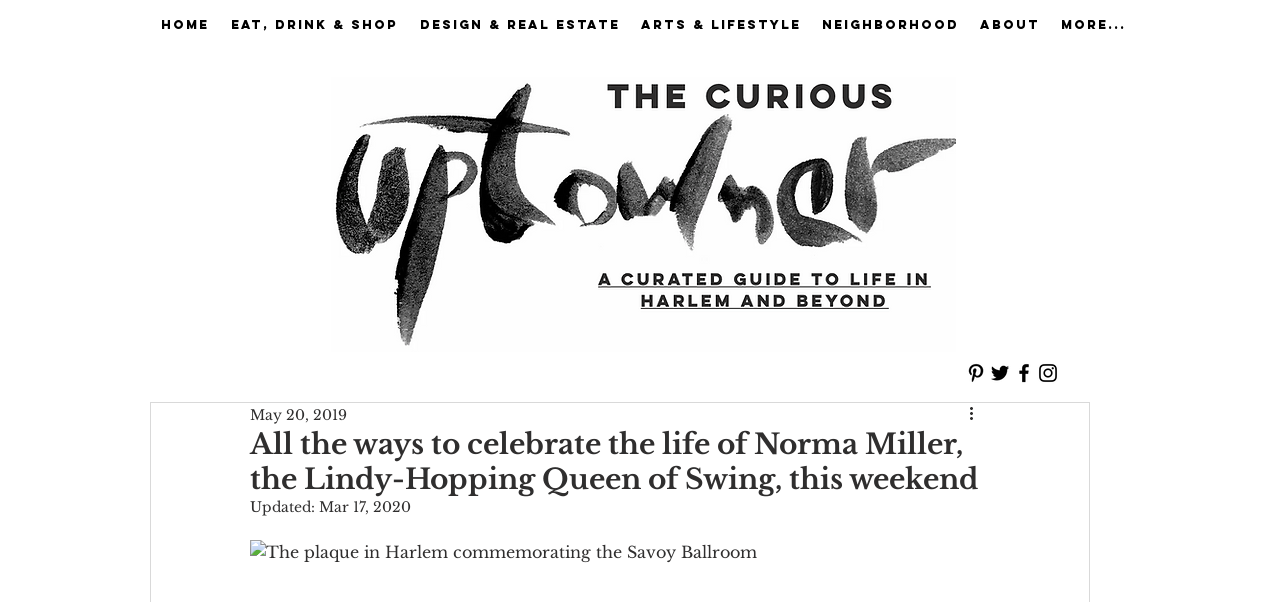

--- FILE ---
content_type: text/html; charset=utf-8
request_url: https://www.google.com/recaptcha/api2/aframe
body_size: 266
content:
<!DOCTYPE HTML><html><head><meta http-equiv="content-type" content="text/html; charset=UTF-8"></head><body><script nonce="7iOlP_S7al6T7Aw45n6i-Q">/** Anti-fraud and anti-abuse applications only. See google.com/recaptcha */ try{var clients={'sodar':'https://pagead2.googlesyndication.com/pagead/sodar?'};window.addEventListener("message",function(a){try{if(a.source===window.parent){var b=JSON.parse(a.data);var c=clients[b['id']];if(c){var d=document.createElement('img');d.src=c+b['params']+'&rc='+(localStorage.getItem("rc::a")?sessionStorage.getItem("rc::b"):"");window.document.body.appendChild(d);sessionStorage.setItem("rc::e",parseInt(sessionStorage.getItem("rc::e")||0)+1);localStorage.setItem("rc::h",'1768549208034');}}}catch(b){}});window.parent.postMessage("_grecaptcha_ready", "*");}catch(b){}</script></body></html>